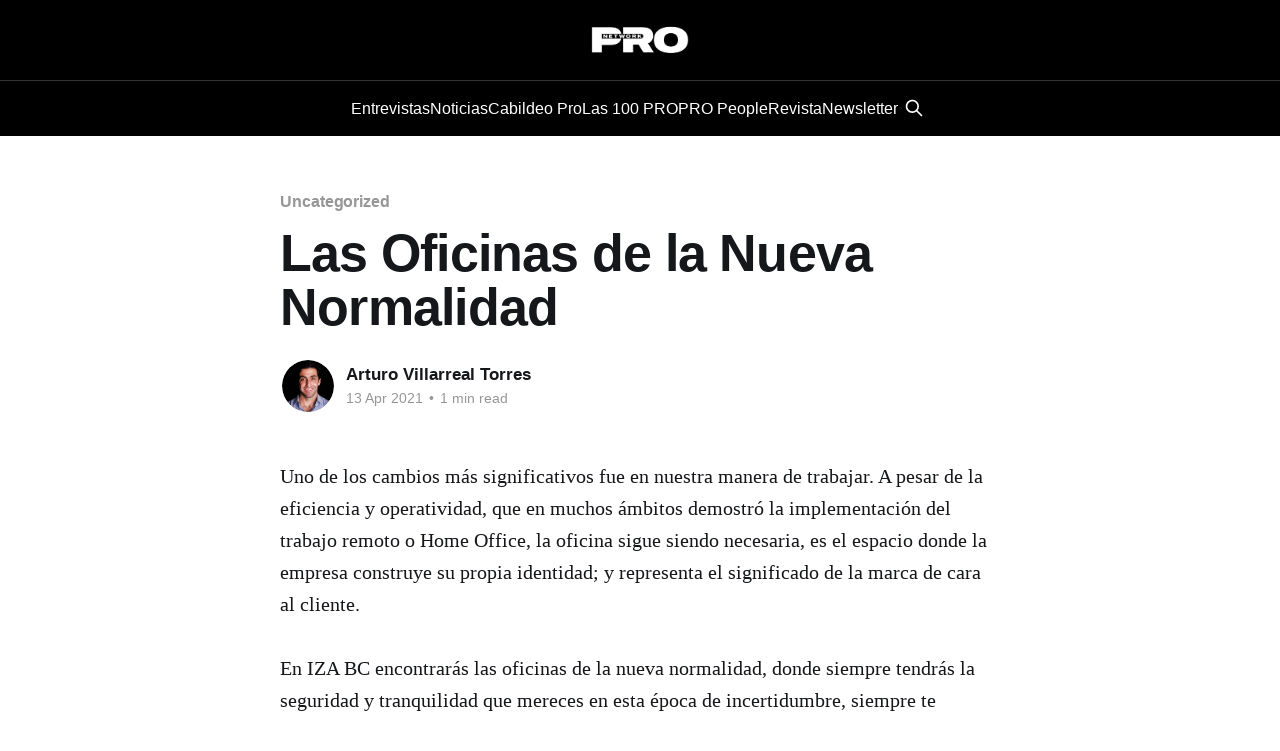

--- FILE ---
content_type: text/html; charset=utf-8
request_url: https://www.pronetwork.mx/las-oficinas-de-la-nueva-normalidad/
body_size: 5934
content:
<!DOCTYPE html>
<html lang="en">
<head>

    <title>Las Oficinas de la Nueva Normalidad</title>
    <meta charset="utf-8" />
    <meta http-equiv="X-UA-Compatible" content="IE=edge" />
    <meta name="HandheldFriendly" content="True" />
    <meta name="viewport" content="width=device-width, initial-scale=1.0" />
    
    <link rel="preload" as="style" href="https://www.pronetwork.mx/assets/built/screen.css?v=ee761dee01" />
    <link rel="preload" as="script" href="https://www.pronetwork.mx/assets/built/casper.js?v=ee761dee01" />

    <link rel="stylesheet" type="text/css" href="https://www.pronetwork.mx/assets/built/screen.css?v=ee761dee01" />

    <link rel="icon" href="https://www.pronetwork.mx/content/images/size/w256h256/2025/04/PRO-NETWORK_LOGOTIPO-Y-VERSIONES_transparente-3-4.png" type="image/png">
    <link rel="canonical" href="https://www.pronetwork.mx/las-oficinas-de-la-nueva-normalidad/">
    <meta name="referrer" content="no-referrer-when-downgrade">
    
    <meta property="og:site_name" content="PRO Network">
    <meta property="og:type" content="article">
    <meta property="og:title" content="Las Oficinas de la Nueva Normalidad">
    <meta property="og:description" content="Uno de los cambios más significativos fue en nuestra manera de trabajar. A pesar de la eficiencia y operatividad, que en muchos ámbitos demostró la implementación del trabajo remoto o Home Office, la oficina sigue siendo necesaria, es el espacio donde la empresa construye su propia identidad; y representa el">
    <meta property="og:url" content="https://www.pronetwork.mx/las-oficinas-de-la-nueva-normalidad/">
    <meta property="article:published_time" content="2021-04-13T17:27:15.000Z">
    <meta property="article:modified_time" content="2021-04-13T17:27:15.000Z">
    <meta property="article:tag" content="Uncategorized">
    <meta property="article:tag" content="nueva noramlidad">
    <meta property="article:tag" content="oficinas">
    
    <meta property="article:publisher" content="https://www.facebook.com/pronetworkmx">
    <meta name="twitter:card" content="summary">
    <meta name="twitter:title" content="Las Oficinas de la Nueva Normalidad">
    <meta name="twitter:description" content="Uno de los cambios más significativos fue en nuestra manera de trabajar. A pesar de la eficiencia y operatividad, que en muchos ámbitos demostró la implementación del trabajo remoto o Home Office, la oficina sigue siendo necesaria, es el espacio donde la empresa construye su propia identidad; y representa el">
    <meta name="twitter:url" content="https://www.pronetwork.mx/las-oficinas-de-la-nueva-normalidad/">
    <meta name="twitter:label1" content="Written by">
    <meta name="twitter:data1" content="Arturo Villarreal Torres">
    <meta name="twitter:label2" content="Filed under">
    <meta name="twitter:data2" content="Uncategorized, nueva noramlidad, oficinas">
    <meta name="twitter:site" content="@pronetworkmx">
    
    <script type="application/ld+json">
{
    "@context": "https://schema.org",
    "@type": "Article",
    "publisher": {
        "@type": "Organization",
        "name": "PRO Network",
        "url": "https://www.pronetwork.mx/",
        "logo": {
            "@type": "ImageObject",
            "url": "https://www.pronetwork.mx/content/images/2025/11/Sin-t--tulo--98-.png"
        }
    },
    "author": {
        "@type": "Person",
        "name": "Arturo Villarreal Torres",
        "image": {
            "@type": "ImageObject",
            "url": "https://www.gravatar.com/avatar/e0b849ffa1e8aba8684039dc164d05e4?s=250&r=x&d=mp",
            "width": 250,
            "height": 250
        },
        "url": "https://www.pronetwork.mx/author/arturo/",
        "sameAs": []
    },
    "headline": "Las Oficinas de la Nueva Normalidad",
    "url": "https://www.pronetwork.mx/las-oficinas-de-la-nueva-normalidad/",
    "datePublished": "2021-04-13T17:27:15.000Z",
    "dateModified": "2021-04-13T17:27:15.000Z",
    "keywords": "Uncategorized, nueva noramlidad, oficinas",
    "description": "Uno de los cambios más significativos fue en nuestra manera de trabajar. A pesar de la eficiencia y operatividad, que en muchos ámbitos demostró la implementación del trabajo remoto o Home Office, la oficina sigue siendo necesaria, es el espacio donde la empresa construye su propia identidad; y representa el significado de la marca de cara al cliente.\n\nEn IZA BC encontrarás las oficinas de la nueva normalidad, donde siempre tendrás la seguridad y tranquilidad que mereces en esta época de incerti",
    "mainEntityOfPage": "https://www.pronetwork.mx/las-oficinas-de-la-nueva-normalidad/"
}
    </script>

    <meta name="generator" content="Ghost 6.13">
    <link rel="alternate" type="application/rss+xml" title="PRO Network" href="https://www.pronetwork.mx/rss/">
    
    <script defer src="https://cdn.jsdelivr.net/ghost/sodo-search@~1.8/umd/sodo-search.min.js" data-key="af60218e649d8013ddb944dc81" data-styles="https://cdn.jsdelivr.net/ghost/sodo-search@~1.8/umd/main.css" data-sodo-search="https://pro-network.ghost.io/" data-locale="en" crossorigin="anonymous"></script>
    
    <link href="https://www.pronetwork.mx/webmentions/receive/" rel="webmention">
    <script defer src="/public/cards.min.js?v=ee761dee01"></script>
    <link rel="stylesheet" type="text/css" href="/public/cards.min.css?v=ee761dee01">
    <script defer src="/public/ghost-stats.min.js?v=ee761dee01" data-stringify-payload="false" data-datasource="analytics_events" data-storage="localStorage" data-host="https://www.pronetwork.mx/.ghost/analytics/api/v1/page_hit"  tb_site_uuid="17182439-e0d2-4dbc-a303-742b32b94d30" tb_post_uuid="f3103769-ea8d-4c95-a193-94247fb15ef2" tb_post_type="post" tb_member_uuid="undefined" tb_member_status="undefined"></script><style>:root {--ghost-accent-color: #000000;}</style>
    <!-- Google tag (gtag.js) -->
<script async src="https://www.googletagmanager.com/gtag/js?id=G-S4JRPL9H7B"></script>
<script>
  window.dataLayer = window.dataLayer || [];
  function gtag(){dataLayer.push(arguments);}
  gtag('js', new Date());

  gtag('config', 'G-S4JRPL9H7B');
</script>

<link rel="stylesheet" href="https://cdnjs.cloudflare.com/ajax/libs/font-awesome/6.5.2/css/brands.min.css" integrity="sha512-DJLNx+VLY4aEiEQFjiawXaiceujj5GA7lIY8CHCIGQCBPfsEG0nGz1edb4Jvw1LR7q031zS5PpPqFuPA8ihlRA==" crossorigin="anonymous" referrerpolicy="no-referrer" />

<style>
    :where(.nav, .gh-head-menu) .nav-instagram a,
    :where(.nav, .gh-head-menu) .nav-youtube a,
    :where(.nav, .gh-head-menu) .nav-linkedin a,
    :where(.nav, .gh-head-menu) .nav-tiktok a {
        font-size: 0 !important;
    }

    :where(.nav, .gh-head-menu) .nav-instagram a::before,
    :where(.nav, .gh-head-menu) .nav-youtube a::before,
    :where(.nav, .gh-head-menu) .nav-linkedin a::before,
    :where(.nav, .gh-head-menu) .nav-tiktok a::before {
        font-family: "Font Awesome 6 Brands";
        display: inline-block;
        font-size: 20px;
        font-style: normal;
        font-weight: normal;
        font-variant: normal;
        text-rendering: auto;
        -webkit-font-smoothing: antialiased;
    }

    :where(.nav, .gh-head-menu) .nav-instagram a::before {content: "\f16d"}
    :where(.nav, .gh-head-menu) .nav-youtube a::before {content: "\f167"}
    :where(.nav, .gh-head-menu) .nav-linkedin a::before {content: "\f08c"}
    :where(.nav, .gh-head-menu) .nav-tiktok a::before {content: "\e07b"}
</style>

<script async type="application/javascript"
        src="https://news.google.com/swg/js/v1/swg-basic.js"></script>
<script>
  (self.SWG_BASIC = self.SWG_BASIC || []).push( basicSubscriptions => {
    basicSubscriptions.init({
      type: "NewsArticle",
      isPartOfType: ["Product"],
      isPartOfProductId: "CAowqZmbCw:openaccess",
      clientOptions: { theme: "light", lang: "es" },
    });
  });
</script>

</head>
<body class="post-template tag-uncategorized-680133e6eb9572001b06a467 tag-nueva-noramlidad tag-oficinas tag-hash-migrated-1744909267325 tag-hash-wp-680133e6eb9572001b06a46a tag-hash-wp-post-680133e6eb9572001b06a46b tag-hash-import-2025-04-17-17-01 is-head-stacked has-cover">
<div class="viewport">

    <header id="gh-head" class="gh-head outer">
        <div class="gh-head-inner inner">
            <div class="gh-head-brand">
                <a class="gh-head-logo" href="https://www.pronetwork.mx">
                        <img src="https://www.pronetwork.mx/content/images/2025/11/Sin-t--tulo--98-.png" alt="PRO Network">
                </a>
                <button class="gh-search gh-icon-btn" aria-label="Search this site" data-ghost-search><svg xmlns="http://www.w3.org/2000/svg" fill="none" viewBox="0 0 24 24" stroke="currentColor" stroke-width="2" width="20" height="20"><path stroke-linecap="round" stroke-linejoin="round" d="M21 21l-6-6m2-5a7 7 0 11-14 0 7 7 0 0114 0z"></path></svg></button>
                <button class="gh-burger" aria-label="Main Menu"></button>
            </div>

            <nav class="gh-head-menu">
                <ul class="nav">
    <li class="nav-entrevistas"><a href="https://www.pronetwork.mx/tag/entrevistas/">Entrevistas</a></li>
    <li class="nav-noticias"><a href="https://www.pronetwork.mx/tag/noticias/">Noticias</a></li>
    <li class="nav-cabildeo-pro"><a href="https://www.pronetwork.mx/cabildeo-pro/">Cabildeo Pro</a></li>
    <li class="nav-las-100-pro"><a href="https://www.las100pro.com">Las 100 PRO</a></li>
    <li class="nav-pro-people"><a href="https://www.propeoplewellbeing.com">PRO People</a></li>
    <li class="nav-revista"><a href="https://issuu.com/promagmty">Revista</a></li>
    <li class="nav-newsletter"><a href="https://arturovillarrealtorres.substack.com/about">Newsletter</a></li>
</ul>

                        <button class="gh-search gh-icon-btn" aria-label="Search this site" data-ghost-search><svg xmlns="http://www.w3.org/2000/svg" fill="none" viewBox="0 0 24 24" stroke="currentColor" stroke-width="2" width="20" height="20"><path stroke-linecap="round" stroke-linejoin="round" d="M21 21l-6-6m2-5a7 7 0 11-14 0 7 7 0 0114 0z"></path></svg></button>
            </nav>

            <div class="gh-head-actions">
            </div>
        </div>
    </header>

    <div class="site-content">
        



<main id="site-main" class="site-main">
<article class="article post tag-uncategorized-680133e6eb9572001b06a467 tag-nueva-noramlidad tag-oficinas tag-hash-migrated-1744909267325 tag-hash-wp-680133e6eb9572001b06a46a tag-hash-wp-post-680133e6eb9572001b06a46b tag-hash-import-2025-04-17-17-01 no-image ">

    <header class="article-header gh-canvas">

        <div class="article-tag post-card-tags">
                <span class="post-card-primary-tag">
                    <a href="/tag/uncategorized-680133e6eb9572001b06a467/">Uncategorized</a>
                </span>
        </div>

        <h1 class="article-title">Las Oficinas de la Nueva Normalidad</h1>


        <div class="article-byline">
        <section class="article-byline-content">

            <ul class="author-list instapaper_ignore">
                <li class="author-list-item">
                    <a href="/author/arturo/" class="author-avatar" aria-label="Read more of Arturo Villarreal Torres">
                        <img class="author-profile-image" src="https://www.gravatar.com/avatar/e0b849ffa1e8aba8684039dc164d05e4?s&#x3D;250&amp;r&#x3D;x&amp;d&#x3D;mp" alt="Arturo Villarreal Torres" />
                    </a>
                </li>
            </ul>

            <div class="article-byline-meta">
                <h4 class="author-name"><a href="/author/arturo/">Arturo Villarreal Torres</a></h4>
                <div class="byline-meta-content">
                    <time class="byline-meta-date" datetime="2021-04-13">13 Apr 2021</time>
                        <span class="byline-reading-time"><span class="bull">&bull;</span> 1 min read</span>
                </div>
            </div>

        </section>
        </div>


    </header>

    <section class="gh-content gh-canvas">
        <p>Uno de los cambios más significativos fue en nuestra manera de trabajar. A pesar de la eficiencia y operatividad, que en muchos ámbitos demostró la implementación del trabajo remoto o Home Office, la oficina sigue siendo necesaria, es el espacio donde la empresa construye su propia identidad; y representa el significado de la marca de cara al cliente.<br><br>En IZA BC encontrarás las oficinas de la nueva normalidad, donde siempre tendrás la seguridad y tranquilidad que mereces en esta época de incertidumbre, siempre te daremos la flexibilidad de elegir tu esquema de trabajo, tus tiempos y espacios, así como poder estar en las zonas más privilegiadas, siempre contarás con el mejor servicio ejecutivo, recuerda “Nosotros operamos la oficina, mientras tú te encargas de tu negocio”.</p><p>Las oficinas de la nueva normalidad, oficinas a tu medida el tiempo que necesites.</p><p>Queremos estar a tu lado en todos los momentos buenos y difíciles que se te presenten, ofreciendo siempre el espacio adecuado con el mejor servicio.</p><p>En IZA Business Center te ayudamos a seguir impulsando tu negocio sin limitaciones.</p><p><strong><a href="https://blog.izabc.com.mx/noticiadelmes-febrero-2021-oficinas-nueva-normalidad" rel="noreferrer noopener">Lee el artículo completo</a></strong><br></p>
    </section>


</article>
</main>




            <aside class="read-more-wrap outer">
                <div class="read-more inner">
                        
<article class="post-card post">

    <a class="post-card-image-link" href="/pronetwork-la-importancia-de-un-hosting-de-calidad-para-el-exito-digital/">

        <img class="post-card-image"
            srcset="/content/images/size/w300/2026/01/Cloud-Data-Centers.webp 300w,
                    /content/images/size/w600/2026/01/Cloud-Data-Centers.webp 600w,
                    /content/images/size/w1000/2026/01/Cloud-Data-Centers.webp 1000w,
                    /content/images/size/w2000/2026/01/Cloud-Data-Centers.webp 2000w"
            sizes="(max-width: 1000px) 400px, 800px"
            src="/content/images/size/w600/2026/01/Cloud-Data-Centers.webp"
            alt="Pronetwork: la importancia de un hosting de calidad para el éxito digital"
            loading="lazy"
        />


    </a>

    <div class="post-card-content">

        <a class="post-card-content-link" href="/pronetwork-la-importancia-de-un-hosting-de-calidad-para-el-exito-digital/">
            <header class="post-card-header">
                <div class="post-card-tags">
                </div>
                <h2 class="post-card-title">
                    Pronetwork: la importancia de un hosting de calidad para el éxito digital
                </h2>
            </header>
                <div class="post-card-excerpt">La decisión sobre dónde alojar tu web suele ser una de esas cosas a las que nadie le quiere prestar demasiada atención, como elegir zapatero en una mudanza. Sin embargo, es lo que va a sostener todo tu proyecto digital. El alojamiento web no solamente es espacio; es velocidad, seguridad</div>
        </a>

        <footer class="post-card-meta">
            <time class="post-card-meta-date" datetime="2026-01-19">19 Jan 2026</time>
                <span class="post-card-meta-length">4 min read</span>
        </footer>

    </div>

</article>
                        
<article class="post-card post">

    <a class="post-card-image-link" href="/nume-tecnologia-y-bienestar-integral-para-transformar-la-salud-desde-las-empresas/">

        <img class="post-card-image"
            srcset="/content/images/size/w300/2026/01/NUME_WEB.jpg 300w,
                    /content/images/size/w600/2026/01/NUME_WEB.jpg 600w,
                    /content/images/size/w1000/2026/01/NUME_WEB.jpg 1000w,
                    /content/images/size/w2000/2026/01/NUME_WEB.jpg 2000w"
            sizes="(max-width: 1000px) 400px, 800px"
            src="/content/images/size/w600/2026/01/NUME_WEB.jpg"
            alt="NUME: tecnología y bienestar integral para transformar la salud desde las empresas"
            loading="lazy"
        />


    </a>

    <div class="post-card-content">

        <a class="post-card-content-link" href="/nume-tecnologia-y-bienestar-integral-para-transformar-la-salud-desde-las-empresas/">
            <header class="post-card-header">
                <div class="post-card-tags">
                </div>
                <h2 class="post-card-title">
                    NUME: tecnología y bienestar integral para transformar la salud desde las empresas
                </h2>
            </header>
                <div class="post-card-excerpt">NUME es una startup mexicana del sector healthtech que ha logrado posicionarse como uno de los referentes más relevantes en salud digital en México. Reconocida entre los primeros lugares como Healthcare Expert y Healthcare Entrepreneur del país, la compañía ofrece una propuesta integral que combina tecnología, prevención y bienestar para</div>
        </a>

        <footer class="post-card-meta">
            <time class="post-card-meta-date" datetime="2026-01-19">19 Jan 2026</time>
                <span class="post-card-meta-length">2 min read</span>
        </footer>

    </div>

</article>
                        
<article class="post-card post">

    <a class="post-card-image-link" href="/roberto-cantu-como-construir-empresas-solidas-sin-perder-el-sentido-humano/">

        <img class="post-card-image"
            srcset="/content/images/size/w300/2026/01/Roberto-Cantu---web.jpg 300w,
                    /content/images/size/w600/2026/01/Roberto-Cantu---web.jpg 600w,
                    /content/images/size/w1000/2026/01/Roberto-Cantu---web.jpg 1000w,
                    /content/images/size/w2000/2026/01/Roberto-Cantu---web.jpg 2000w"
            sizes="(max-width: 1000px) 400px, 800px"
            src="/content/images/size/w600/2026/01/Roberto-Cantu---web.jpg"
            alt="Roberto Cantú, Cómo construir empresas sólidas sin perder el sentido humano"
            loading="lazy"
        />


    </a>

    <div class="post-card-content">

        <a class="post-card-content-link" href="/roberto-cantu-como-construir-empresas-solidas-sin-perder-el-sentido-humano/">
            <header class="post-card-header">
                <div class="post-card-tags">
                </div>
                <h2 class="post-card-title">
                    Roberto Cantú, Cómo construir empresas sólidas sin perder el sentido humano
                </h2>
            </header>
                <div class="post-card-excerpt">La trayectoria de Roberto Cantú, Presidente Ejecutivo de ROCA Desarrollos y actual Presidente de Coparmex Nuevo León, es un ejemplo claro de cómo el emprendimiento no es una línea recta, sino un proceso de aprendizaje constante, adaptación estratégica y profunda reflexión personal. Desde sus primeros intentos empresariales hasta la consolidación</div>
        </a>

        <footer class="post-card-meta">
            <time class="post-card-meta-date" datetime="2026-01-19">19 Jan 2026</time>
                <span class="post-card-meta-length">3 min read</span>
        </footer>

    </div>

</article>
                </div>
            </aside>



    </div>

    <footer class="site-footer outer">
        <div class="inner">
            <section class="copyright"><a href="https://www.pronetwork.mx">PRO Network</a> &copy; 2026</section>
            <nav class="site-footer-nav">
                <ul class="nav">
    <li class="nav-suscribete-a-nuestro-newsletter"><a href="https://arturovillarrealtorres.substack.com/about">Suscríbete a nuestro Newsletter</a></li>
    <li class="nav-cabildeo-pro"><a href="https://www.pronetwork.mx/cabildeo-pro/">Cabildeo PRO</a></li>
    <li class="nav-revista"><a href="https://issuu.com/promagmty">Revista</a></li>
    <li class="nav-instagram"><a href="https://www.pronetwork.mx/">Instagram</a></li>
    <li class="nav-youtube"><a href="https://www.youtube.com/@pronetworkmx">Youtube</a></li>
    <li class="nav-linkedin"><a href="https://www.linkedin.com/company/3836753/admin/dashboard/">Linkedin</a></li>
    <li class="nav-tiktok"><a href="https://www.tiktok.com/@pronetworkmx">TikTok</a></li>
</ul>

            </nav>
            <div class="gh-powered-by"><a href="https://ghost.org/" target="_blank" rel="noopener">Powered by Ghost</a></div>
        </div>
    </footer>

</div>

    <div class="pswp" tabindex="-1" role="dialog" aria-hidden="true">
    <div class="pswp__bg"></div>

    <div class="pswp__scroll-wrap">
        <div class="pswp__container">
            <div class="pswp__item"></div>
            <div class="pswp__item"></div>
            <div class="pswp__item"></div>
        </div>

        <div class="pswp__ui pswp__ui--hidden">
            <div class="pswp__top-bar">
                <div class="pswp__counter"></div>

                <button class="pswp__button pswp__button--close" title="Close (Esc)"></button>
                <button class="pswp__button pswp__button--share" title="Share"></button>
                <button class="pswp__button pswp__button--fs" title="Toggle fullscreen"></button>
                <button class="pswp__button pswp__button--zoom" title="Zoom in/out"></button>

                <div class="pswp__preloader">
                    <div class="pswp__preloader__icn">
                        <div class="pswp__preloader__cut">
                            <div class="pswp__preloader__donut"></div>
                        </div>
                    </div>
                </div>
            </div>

            <div class="pswp__share-modal pswp__share-modal--hidden pswp__single-tap">
                <div class="pswp__share-tooltip"></div>
            </div>

            <button class="pswp__button pswp__button--arrow--left" title="Previous (arrow left)"></button>
            <button class="pswp__button pswp__button--arrow--right" title="Next (arrow right)"></button>

            <div class="pswp__caption">
                <div class="pswp__caption__center"></div>
            </div>
        </div>
    </div>
</div>
<script
    src="https://code.jquery.com/jquery-3.5.1.min.js"
    integrity="sha256-9/aliU8dGd2tb6OSsuzixeV4y/faTqgFtohetphbbj0="
    crossorigin="anonymous">
</script>
<script src="https://www.pronetwork.mx/assets/built/casper.js?v=ee761dee01"></script>
<script>
$(document).ready(function () {
    // Mobile Menu Trigger
    $('.gh-burger').click(function () {
        $('body').toggleClass('gh-head-open');
    });
    // FitVids - Makes video embeds responsive
    $(".gh-content").fitVids();
});
</script>

<link rel="stylesheet" href="https://cdnjs.cloudflare.com/ajax/libs/font-awesome/6.5.2/css/brands.min.css" integrity="sha512-DJLNx+VLY4aEiEQFjiawXaiceujj5GA7lIY8CHCIGQCBPfsEG0nGz1edb4Jvw1LR7q031zS5PpPqFuPA8ihlRA==" crossorigin="anonymous" referrerpolicy="no-referrer" />

<style>
    :where(.nav, .gh-head-menu) .nav-instagram a,
    :where(.nav, .gh-head-menu) .nav-youtube a,
    :where(.nav, .gh-head-menu) .nav-linkedin a,
    :where(.nav, .gh-head-menu) .nav-tiktok a {
        font-size: 0 !important;
    }

    :where(.nav, .gh-head-menu) .nav-instagram a::before,
    :where(.nav, .gh-head-menu) .nav-youtube a::before,
    :where(.nav, .gh-head-menu) .nav-linkedin a::before,
    :where(.nav, .gh-head-menu) .nav-tiktok a::before {
        font-family: "Font Awesome 6 Brands";
        display: inline-block;
        font-size: 20px;
        font-style: normal;
        font-weight: normal;
        font-variant: normal;
        text-rendering: auto;
        -webkit-font-smoothing: antialiased;
    }

    :where(.nav, .gh-head-menu) .nav-instagram a::before {content: "\f16d"}
    :where(.nav, .gh-head-menu) .nav-youtube a::before {content: "\f167"}
    :where(.nav, .gh-head-menu) .nav-linkedin a::before {content: "\f08c"}
    :where(.nav, .gh-head-menu) .nav-tiktok a::before {content: "\e07b"}
</style>

</body>
</html>
